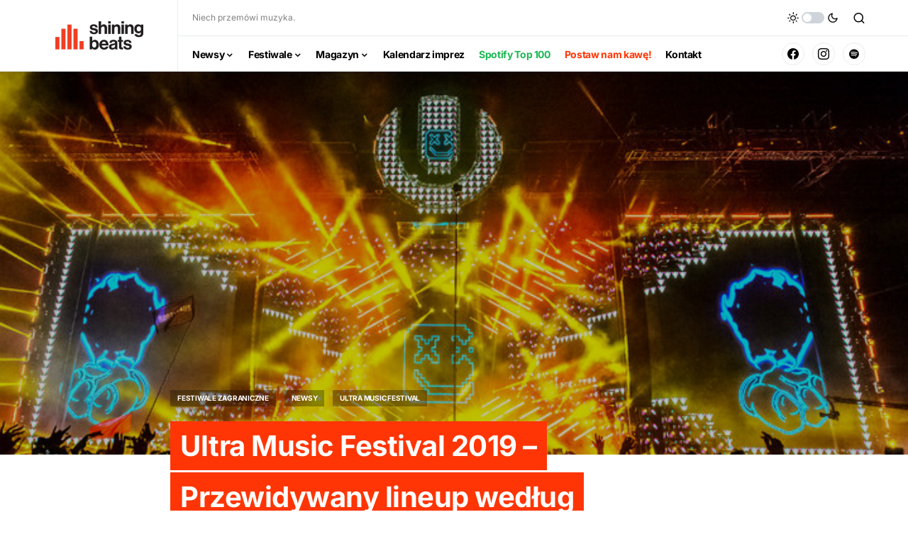

--- FILE ---
content_type: text/html; charset=utf-8
request_url: https://www.google.com/recaptcha/api2/aframe
body_size: 265
content:
<!DOCTYPE HTML><html><head><meta http-equiv="content-type" content="text/html; charset=UTF-8"></head><body><script nonce="DHgBDdWNH5ener05szB41A">/** Anti-fraud and anti-abuse applications only. See google.com/recaptcha */ try{var clients={'sodar':'https://pagead2.googlesyndication.com/pagead/sodar?'};window.addEventListener("message",function(a){try{if(a.source===window.parent){var b=JSON.parse(a.data);var c=clients[b['id']];if(c){var d=document.createElement('img');d.src=c+b['params']+'&rc='+(localStorage.getItem("rc::a")?sessionStorage.getItem("rc::b"):"");window.document.body.appendChild(d);sessionStorage.setItem("rc::e",parseInt(sessionStorage.getItem("rc::e")||0)+1);localStorage.setItem("rc::h",'1768646919027');}}}catch(b){}});window.parent.postMessage("_grecaptcha_ready", "*");}catch(b){}</script></body></html>

--- FILE ---
content_type: text/css
request_url: https://shiningbeats.pl/wp-content/litespeed/css/6c145d1d2038e1f8975e96635600b80e.css?ver=4b569
body_size: 966
content:
.pk-instagram-feed{--pk-instagram-a-color:inherit;--pk-instagram-info-color:#000000;--pk-instagram-name-a-color:inherit;--pk-instagram-number-color:#000000;--pk-instagram-data-color:rgba(255, 255, 255, 0.9);--pk-instagram-link-opacity:rgba(0, 0, 0, 0.5);--pk-instagram-name-font-size:0.875rem;--pk-instagram-counters-font-size:80%;--pk-instagram-number-font-size:0.875rem;--pk-instagram-number-font-weight:bold;--pk-instagram-meta-font-size:14px}.pk-instagram-header{margin-bottom:1.5rem}.pk-instagram-container{display:flex;align-items:center}.pk-avatar-link{display:flex;flex-direction:column;align-items:center;justify-content:center;box-shadow:none;margin-right:1rem;flex:0 0 50px;width:50px;height:50px}.pk-instagram-avatar{border-radius:50%;width:50px;height:50px}.pk-instagram-info a{color:var(--pk-instagram-a-color)}.pk-instagram-username{color:var(--pk-instagram-info-color);margin-top:0;margin-bottom:0;word-break:break-all}.pk-instagram-name{font-size:var(--pk-instagram-name-font-size);word-break:break-all}.pk-instagram-name a{color:var(--pk-instagram-name-a-color)}.pk-instagram-counters{display:flex;margin-top:1rem;font-size:var(--pk-instagram-counters-font-size)}.pk-instagram-counters .counter+.counter{margin-left:.5rem}.pk-instagram-counters .number{color:var(--pk-instagram-number-color);font-size:var(--pk-instagram-number-font-size);font-weight:var(--pk-instagram-number-font-weight)}.pk-instagram-footer{display:flex;justify-content:center;margin-top:1rem}.pk-instagram-footer .pk-instagram-btn{display:block;width:100%}.pk-instagram-items{display:flex;flex-wrap:wrap}.pk-instagram-item{display:block;position:relative}.pk-instagram-item:after{position:relative;padding-bottom:100%;display:block;height:0;z-index:0;content:''}.pk-instagram-link img{display:block;width:100%;height:100%;transition:0.25s;-o-object-fit:cover;object-fit:cover;-webkit-backface-visibility:hidden;backface-visibility:hidden}.pk-instagram-link{position:absolute;display:block;border:none;top:0;left:0;width:100%;height:100%;overflow:hidden;box-shadow:none}.pk-instagram-link:before{background:var(--pk-instagram-link-opacity);position:absolute;width:100%;height:100%;top:0;left:0;opacity:0;content:'';transition:0.25s;z-index:2}.pk-instagram-link:hover{box-shadow:none}.pk-instagram-link:hover:before{opacity:1}.pk-instagram-link:hover img{transform:scale(1.1)}.pk-instagram-data{position:absolute;display:flex;align-items:center;justify-content:center;top:0;left:0;width:100%;height:100%;color:var(--pk-instagram-data-color);z-index:3;opacity:0;transition:0.25s}.pk-instagram-link:hover .pk-instagram-data{opacity:1}.pk-instagram-meta{display:flex}.pk-instagram-meta .pk-meta{display:flex;align-items:baseline;font-size:var(--pk-instagram-meta-font-size);margin-left:10px}.pk-instagram-meta .pk-meta i{position:relative;margin-right:5px;top:1px}.pk-instagram-meta .pk-meta:first-child{margin-left:0}.widget .pk-instagram-meta{flex-direction:column;align-items:center}.widget .pk-instagram-meta .pk-meta{margin:0}.pk-instagram-columns-1 .pk-instagram-item{flex:0 0 100%}.pk-instagram-columns-2 .pk-instagram-item{flex:0 0 50%}.pk-instagram-columns-3 .pk-instagram-item{flex:0 0 33.3333333333%}.pk-instagram-columns-4 .pk-instagram-item{flex:0 0 25%}.pk-instagram-columns-5 .pk-instagram-item{flex:0 0 20%}.pk-instagram-columns-6 .pk-instagram-item{flex:0 0 16.6666666667%}.pk-instagram-columns-7 .pk-instagram-item{flex:0 0 14.2857142857%}.pk-instagram-size-auto .pk-instagram-items{margin-left:-5px;margin-right:-5px}.pk-instagram-size-auto .pk-instagram-items .pk-instagram-item{margin:5px}.pk-instagram-size-auto.pk-instagram-columns-1 .pk-instagram-item{flex:0 0 calc(100% / 1 - 10px)}.pk-instagram-size-auto.pk-instagram-columns-2 .pk-instagram-item{flex:0 0 calc(100% / 2 - 10px)}.pk-instagram-size-auto.pk-instagram-columns-3 .pk-instagram-item{flex:0 0 calc(100% / 3 - 10px)}@media screen and (-ms-high-contrast:active),(-ms-high-contrast:none){.pk-instagram-size-auto .pk-instagram-items{margin:0}.pk-instagram-size-auto .pk-instagram-items .pk-instagram-item{margin:0}.pk-instagram-size-auto.pk-instagram-columns-1 .pk-instagram-item{flex:0 0 100%}.pk-instagram-size-auto.pk-instagram-columns-2 .pk-instagram-item{flex:0 0 50%}.pk-instagram-size-auto.pk-instagram-columns-3 .pk-instagram-item{flex:0 0 33.3333333333%}}

--- FILE ---
content_type: application/javascript
request_url: https://shiningbeats.pl/wp-content/litespeed/js/e89fb0e7d56b427072bf86274df74e9b.js?ver=74e9b
body_size: 2831
content:
!function(){var t,e,r,n,o,i;(e=t||(t={})).Depth="depth",e.Style="style",e.Theme="theme",e.Showmedia="showmedia",e.Showtitle="showtitle",e.Showedits="showedits",e.Created="created",e.Height="height",e.Context="context",e.Showmore="showmore",e.Embed="embed",e.UtmContent="utm_content",e.UtmMedium="utm_medium",e.UtmSource="utm_source",e.UtmTerm="utm_term",e.UtmName="utm_name",e.RefSource="ref_source",e.Ref="ref",e.EnableShreddit="enableshreddit",e.Locale="locale",e.ShowUsername="showusername",e.EmbedHostUrl="embed_host_url",e.Snippet="snippet",(n=r||(r={})).Widgets="widgets",n.DiscoverRSS="discover_rss",n.YahooNews="yahoo_news",(i=o||(o={})).EmbedV2="embedv2",i.Syndication="syndication";var a="."+["reddit-embed-bq","reddit-card","embedly-card","reddit-embed"].join(", ."),c="[Reddit Widgets.js embed script]",u=2e3,s=C(t.Depth),d=C(t.Style),m=C(t.Theme),l=C(t.Showmedia),h=C(t.Showtitle),p=C(t.Showedits),b=C(t.Created),f=C(t.Height),w=C(t.EnableShreddit),g=C(t.Locale),S=C(t.ShowUsername),v=C(t.Snippet),y=C(t.UtmContent),A=C(t.UtmMedium),U=C(t.UtmSource);function C(t){return"data-embed-".concat(t)}function E(t){if(Array.isArray(t))return t}function _(t){if("undefined"!=typeof Symbol&&null!=t[Symbol.iterator]||null!=t["@@iterator"])return Array.from(t)}function x(){throw new TypeError("Invalid attempt to destructure non-iterable instance.\\nIn order to be iterable, non-array objects must have a [Symbol.iterator]() method.")}function j(t,e){(null==e||e>t.length)&&(e=t.length);for(var r=0,n=new Array(e);r<e;r++)n[r]=t[r];return n}function I(t,e){if(t){if("string"==typeof t)return j(t,e);var r=Object.prototype.toString.call(t).slice(8,-1);return"Object"===r&&t.constructor&&(r=t.constructor.name),"Map"===r||"Set"===r?Array.from(r):"Arguments"===r||/^(?:Ui|I)nt(?:8|16|32)(?:Clamped)?Array$/.test(r)?j(t,e):void 0}}function N(t,e){return E(t)||_(t)||I(t,e)||x()}function R(t){if(Array.isArray(t))return j(t)}function T(){throw new TypeError("Invalid attempt to spread non-iterable instance.\\nIn order to be iterable, non-array objects must have a [Symbol.iterator]() method.")}function M(t){return R(t)||_(t)||I(t)||T()}function D(t){return"true"===t||"false"===t}function L(t,e){return Object.values(t).includes(e)}function O(t){return null!=t&&""!==t}function W(t,e,r){var n="".concat(c," warning: unexpected ").concat(e," parameter: ").concat(t);r&&(n+=", ".concat(r,".")),console.log(n)}function H(e){var n=e.depth,i=e.style,a=e.theme,c=e.created,u=e.showedits,s=e.showtitle,d=e.showmedia,m=e.locale,l=e.showusername,h=e.snippet,p=e.utmContent,b=e.utmMedium,f=e.utmSource;n&&"1"!==n&&"2"!==n&&W(n,t.Depth),i&&"subreddit-first"!==i&&W(i,t.Style),a&&"dark"!==a&&W(a,t.Theme),c&&"string"!=typeof c&&W(c,t.Created),u&&!D(u)&&W(u,t.Showedits),s&&!D(s)&&W(s,t.Showtitle),d&&!D(d)&&W(d,t.Showmedia),l&&!D(l)&&W(l,t.ShowUsername),c&&!u&&W(u,t.Showedits,"created is present but showedits is missing"),u&&!c&&W(c,t.Created,"showedits is present but created is missing"),m&&"string"!=typeof m&&W(m,t.Locale),h&&"string"!=typeof h&&W(h,t.Snippet),p&&"string"!=typeof p&&W(p,t.UtmContent),b&&!L(r,b)&&W(b,t.UtmMedium),f&&!L(o,f)&&W(f,t.UtmSource)}var $=/^https?:\/\//i,k=/\/(?:r|user)\/\w+\/comments\/\w+\/([^/]*?)\/?$/,q=/\/(?:r|user)\/\w+\/comments\/\w+\/([^/]*?)\/\w+\/?$/,B=/^\/r\/\w+\/?$/;function V(t){return"/"===t.charAt(t.length-1)?t:"".concat(t,"/")}function z(e,n,i){var a=e.getAttribute(s)||"1",f=e.getAttribute(d),w=e.getAttribute(m),C=e.getAttribute(b),E=e.getAttribute(p),_=e.getAttribute(h),x=e.getAttribute(l),j=e.getAttribute("data-card-created"),I=e.getAttribute(g),R=e.getAttribute(S),T=e.getAttribute(v),M=e.getAttribute(y),D=e.getAttribute(A),W=e.getAttribute(U);H({depth:a,style:f,theme:w,created:C,showedits:E,showtitle:_,showmedia:x,locale:I,showusername:R,snippet:T,utmContent:M,utmMedium:D,utmSource:W});var $=[[t.Embed,!0],[t.Style,f],[t.Theme,w],[t.Locale,I],[t.ShowUsername,R],[t.Snippet,T],[t.RefSource,"embed"],[t.Ref,"share"],[t.UtmContent,M],[t.UtmMedium,L(r,D)?D:r.Widgets],[t.UtmSource,L(o,W)?W:o.EmbedV2],[t.UtmTerm,23]];if(E&&C)$.push([t.Showedits,E],[t.Created,C]);else if(j)try{var k=1e3*parseInt(j,10),q=new Date(k).toISOString();$.push([t.Showedits,!1],[t.Created,encodeURIComponent(q)])}catch(t){console.log("".concat(c,' warning: unable to parse "data-card-created" value'))}return i?($.push([t.Showmedia,!1],[t.Showmore,!1],[t.Depth,a],[t.UtmName,"comment_embed"]),"1"!==a&&$.push([t.Context,1]),_&&$.push([t.Showtitle,_])):(x&&$.push([t.Showmedia,x]),$.push([t.UtmName,"post_embed"])),function(e,r){var n,o,i=encodeURIComponent((null===window||void 0===window||null===(n=window.location)||void 0===n?void 0:n.origin)||""),a=encodeURIComponent((null===window||void 0===window||null===(o=window.location)||void 0===o?void 0:o.pathname)||"");if(!i)return e;var c="&".concat(t.EmbedHostUrl,"=").concat(i),s="".concat(c).concat(a),d=r.length+e.length,m=d+s.length,l=d+i.length;if(m<u)return"".concat(e).concat(s);if(l<u)return"".concat(e).concat(c);return e}($.filter((function(t){return O(N(t,2)[1])})).map((function(t){return t.join("=")})).join("&"),n)}function J(t){var e,r,n;if(r=(e=t).href,n=e.pathname,$.test(r)&&(k.test(n)||q.test(n)||B.test(n)))return t.pathname.replace(/^\//,"")}function Y(t,e){var r=function(t,e){for(var r=0;r<t.length;r++){var n=J(t[r]);if(n)return V("https://".concat(e?"sh.reddit.com/embed":"embed.reddit.com","/").concat(n))}}("A"===t.tagName?[t]:M(t.getElementsByTagName("a")),e);if(r){var n=z(t,r,q.test(r));return"".concat(r,"?").concat(n)}}try{!function(){var t=function(t){var r=e[t];if(!(null==r?void 0:r.parentNode))return"continue";var n="true"===r.getAttribute(w),o=Y(r,n);if(!o)return{v:void 0};var i=function(t,e,r){var n=document.createElement("iframe");return e&&n.setAttribute("height",function(t){var e="".concat(t);return"px"===e.substring(e.length-2)?e:"".concat(e,"px")}(e)),n.setAttribute("src",t),n.setAttribute("width","640px"),n.setAttribute("scrolling","no"),n.setAttribute("allowfullscreen","true"),n.setAttribute("sandbox","allow-scripts allow-same-origin allow-popups"),n.setAttribute("allow","clipboard-read; clipboard-write"),n.style.border="none",n.style.maxWidth="100%",n.style.borderRadius="subreddit-first"===r?"16px":"8px",n.style.display="block",n.style.margin="0 auto",n}(o,r.getAttribute(f),r.getAttribute(d));window.addEventListener("message",(function(t){return function(t,e){if(e.contentWindow===t.source){var r;if("string"==typeof t.data&&t.data)try{r=JSON.parse(t.data)}catch(t){console.error("".concat(c," error: Couldn't parse message from event: "),t)}if(r&&"type"in r&&"resize.embed"===r.type){var n=r.data;e.setAttribute("height","".concat(n)),e.setAttribute("scrolling","no")}}}(t,i)})),r.parentNode.insertBefore(i,r),r.parentNode.removeChild(r)},e=document.querySelectorAll(a);if(e.length){for(var r=0;r<e.length;r++){var n=t(r);if("object"==((o=n)&&o.constructor===Symbol?"symbol":typeof o))return n.v}var o}}()}catch(t){console.log("".concat(c," error: "),t)}}()
;